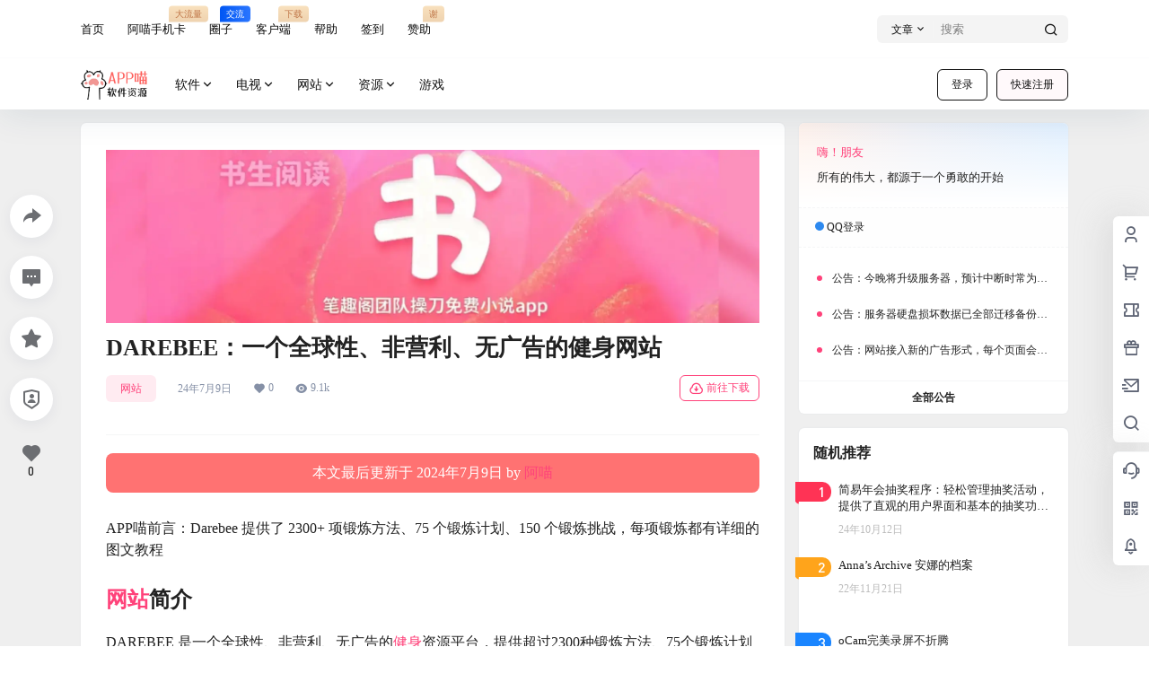

--- FILE ---
content_type: text/html; charset=utf-8
request_url: https://www.google.com/recaptcha/api2/aframe
body_size: 267
content:
<!DOCTYPE HTML><html><head><meta http-equiv="content-type" content="text/html; charset=UTF-8"></head><body><script nonce="l2Fkt-ehhl33PG1JGFRT7A">/** Anti-fraud and anti-abuse applications only. See google.com/recaptcha */ try{var clients={'sodar':'https://pagead2.googlesyndication.com/pagead/sodar?'};window.addEventListener("message",function(a){try{if(a.source===window.parent){var b=JSON.parse(a.data);var c=clients[b['id']];if(c){var d=document.createElement('img');d.src=c+b['params']+'&rc='+(localStorage.getItem("rc::a")?sessionStorage.getItem("rc::b"):"");window.document.body.appendChild(d);sessionStorage.setItem("rc::e",parseInt(sessionStorage.getItem("rc::e")||0)+1);localStorage.setItem("rc::h",'1765082488869');}}}catch(b){}});window.parent.postMessage("_grecaptcha_ready", "*");}catch(b){}</script></body></html>

--- FILE ---
content_type: text/css
request_url: https://www.appmiu.com/wp-content/themes/b2child/style.css?ver=5.9.42
body_size: -15
content:
/*
Theme Name:     B2子主题
Theme URI:      http: //7b2.com/
Description:    Child theme for the B2 PRO
Author:         子主题模版
Author URI:     http: //7b2.com/
Template:       b2
Version:        0.1.5
*/

/*下面是您自己DIY的css样式代码*/

/*加载更多按钮修改*/
.post-list .load-more button {
padding:6px 20px;
width:auto;
background:#ffa64d;
color:#fff;
font-size:14px;
margin:30px auto 20px auto;
border-radius:1px;
}
 
.post-list .load-more button:hover {
background:#ffa64d;
color:#fff;
}

/*模块导航按钮修改*/
.picked.post-load-button span {
background: #393733;
color: #fff;
border-radius: 1px;
}
 
.post-list-cats {
background-color: #fff;
}
 
.post-list-cats a span:hover {
background: #393733;
color: #fff;
border-radius: 1px;
}




